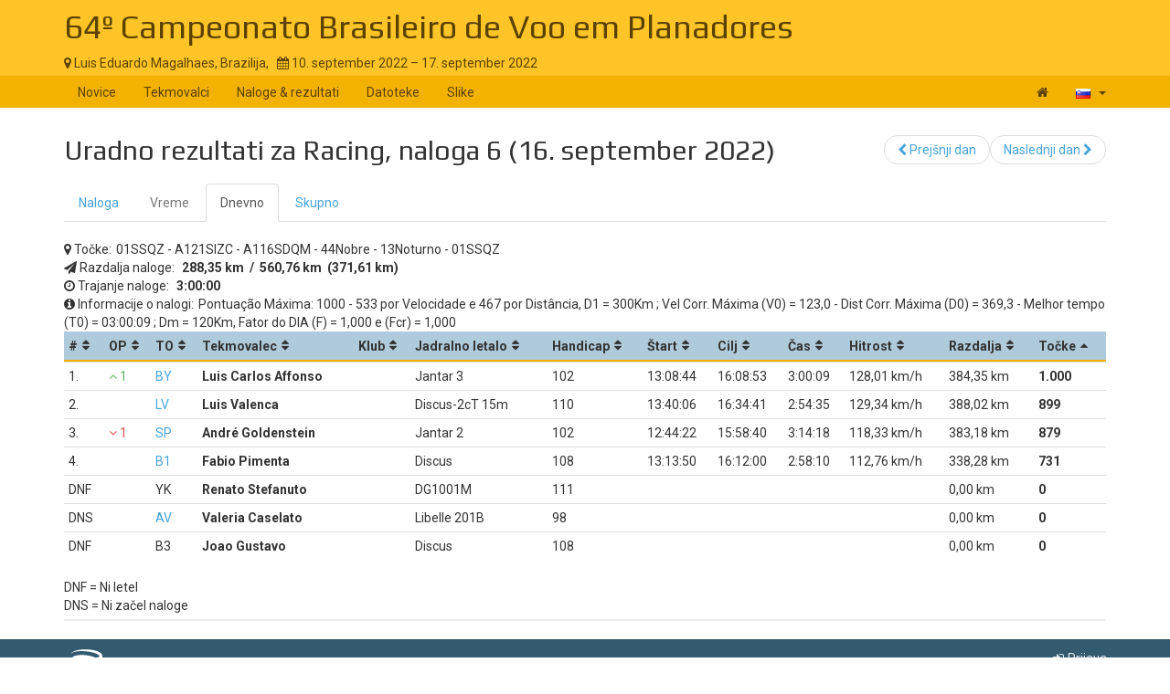

--- FILE ---
content_type: text/html; charset=UTF-8
request_url: https://www.soaringspot.com/sl/64-campeonato-brasileiro-planadores-lem-2022/results/racing/task-6-on-2022-09-16/daily
body_size: 4511
content:
<!DOCTYPE html><html lang="sl">
<head>
    <meta charset="utf-8" />
    <meta name="viewport" content="width=device-width, initial-scale=1.0" />
        <meta http-equiv="X-UA-Compatible" content="IE=edge,chrome=1">

    <!--[if lt IE 9]>             <script src="/assets/js/html5shiv.js?20190902_1" ></script>
            <![endif]-->

    <title>    Soaring Spot ::  64º Campeonato Brasileiro de Voo em Planadores
</title>

        <meta name="description" content="" />
    <meta name="keywords" content="" />
    <meta name="author" content="Naviter d.o.o.">
    
    <!--[if IE]><link rel="shortcut icon" href="/img/favicon.ico"><![endif]-->
    <link rel="icon" href="/img/favicon196.png">

        <link href='https://fonts.googleapis.com/css?family=Roboto:400,400italic,700,700italic|Play:400,700&subset=latin,latin-ext' rel='stylesheet' type='text/css'>
    
                    <link type="text/css" rel="stylesheet" href="/assets/css/dabc0f2.css?20190902_1" />
                    <link type="text/css" rel="stylesheet" href="/assets/css/common.css?20190902_1" />
    
    <link type="text/css" rel="stylesheet" href="/map/Map.css?20190902_1" />

    <!--[if lt IE 9]>         <script src="/assets/js/ie8.js?20190902_1"></script>
        <![endif]-->

    <!--[if gte IE 9]><!-->         <script src="/assets/js/modern.js?20190902_1" ></script>
        <!--<![endif]-->
    <script>
        var soaringspot = {
            'locale': 'sl',
            'contest': 4005
        };
    </script>
</head>
<body>

    

    <div class="contest-title">
        <div class="container">
            <div class="row">
                <div class="col-lg-12">
                    <h1><a href="/sl/64-campeonato-brasileiro-planadores-lem-2022/">64º Campeonato Brasileiro de Voo em Planadores</a></h1>
                    <div>
                        <span class="location">
                            <i class="fa fa-map-marker"></i> 
                                                            Luis Eduardo Magalhaes,
                                                        Brazilija,
                        </span>
                        <span>&nbsp;</span>
                        <span class="date">
                            <i class="fa fa-calendar"></i> 10. september 2022 &ndash; 17. september 2022
                        </span>
                    </div>
                    <button type="button" class="navbar-toggle collapsed" data-toggle="collapse" data-target="#navbar-contest">
                        <span class="sr-only">Toggle navigation</span>
                        <span class="icon-bar"></span>
                        <span class="icon-bar"></span>
                        <span class="icon-bar"></span>
                    </button>
                </div>
            </div>
        </div>
    </div>

    <nav class="navbar navbar-inverse" role="navigation">
        <div class="container">
            <div class="collapse navbar-collapse" id="navbar-contest">
                        
                    
        
    
    
    <ul class="navbar-nav nav">
                <li class="first">            <a href="/sl/64-campeonato-brasileiro-planadores-lem-2022/">Novice</a>                </li>

        <li>            <a href="/sl/64-campeonato-brasileiro-planadores-lem-2022/pilots">Tekmovalci</a>                </li>

        <li>            <a href="/sl/64-campeonato-brasileiro-planadores-lem-2022/results">Naloge &amp; rezultati</a>                </li>

        <li>            <a href="/sl/64-campeonato-brasileiro-planadores-lem-2022/downloads">Datoteke</a>                </li>

        <li class="last">            <a href="/sl/64-campeonato-brasileiro-planadores-lem-2022/gallery">Slike</a>                </li>


    </ul>

                <ul class="nav navbar-nav navbar-right">
                    <li><a href="/sl/" title="Landing page"><i class="fa fa-home"></i> </a></li>
                    <li class="dropdown">
                        <a href="#" class="dropdown-toggle" data-toggle="dropdown" title="slovenščina">
                            <div class="flag flag-si"></div>
                            <b class="caret"></b>
                        </a>

                        <ul class="dropdown-menu">
                                                                                                <li><a href="/cs/64-campeonato-brasileiro-planadores-lem-2022/results/racing/task-6-on-2022-09-16/daily"><div class="flag flag-cz"></div>čeština</a></li>
                                                                    <li><a href="/de/64-campeonato-brasileiro-planadores-lem-2022/results/racing/task-6-on-2022-09-16/daily"><div class="flag flag-de"></div>Deutsch</a></li>
                                                                    <li><a href="/en/64-campeonato-brasileiro-planadores-lem-2022/results/racing/task-6-on-2022-09-16/daily"><div class="flag flag-us"></div>English</a></li>
                                                                    <li><a href="/en_gb/64-campeonato-brasileiro-planadores-lem-2022/results/racing/task-6-on-2022-09-16/daily"><div class="flag flag-gb"></div>British English</a></li>
                                                                    <li><a href="/fr/64-campeonato-brasileiro-planadores-lem-2022/results/racing/task-6-on-2022-09-16/daily"><div class="flag flag-fr"></div>français</a></li>
                                                                    <li><a href="/sl/64-campeonato-brasileiro-planadores-lem-2022/results/racing/task-6-on-2022-09-16/daily"><div class="flag flag-si"></div>slovenščina</a></li>
                                                                                    </ul>
                    </li>
                </ul>
            </div>
        </div>
    </nav>

    <div class="container">
        <!-- cid: 4005 -->
            <!-- tid: 8213495814 -->
    <div class="row">
        <div class="col-lg-12 title-action">
            <h2 class="pull-left">
                                    Uradno rezultati za Racing, naloga 6 (16. september 2022)
                            </h2>

            <div class="pull-right">
                                    
        
        
    
    
    <ul class="results-submenu  nav">
                <li class="previous first">            <a href="/sl/64-campeonato-brasileiro-planadores-lem-2022/results/racing/task-5-on-2022-09-15/daily"><i class="fa fa-chevron-left" data-toggle="tooltip" title="icon"></i>  Prejšnji dan</a>                </li>

        <li class="next last">            <a href="/sl/64-campeonato-brasileiro-planadores-lem-2022/results/racing/task-7-on-2022-09-17/daily">Naslednji dan <i class="fa fa-chevron-right" data-toggle="tooltip" title="icon"></i> </a>                </li>


    </ul>

            </div>
        </div>
    </div>
    <div class="row">
        <div class="col-lg-12">
                                    
    <ul class="nav task-navigation" role="tablist">
        <li role="presentation" ><a
                    href="/sl/64-campeonato-brasileiro-planadores-lem-2022/tasks/racing/task-6-on-2022-09-16" aria-controls="task" role="tab">Naloga</a>
        </li>
        <li role="presentation" class="disabled"><a href="#" aria-controls="meteo"
                                                    role="tab">Vreme</a>
        </li>
        <li role="presentation"  class="active" ><a
                    href="/sl/64-campeonato-brasileiro-planadores-lem-2022/results/racing/task-6-on-2022-09-16/daily" aria-controls="daily" role="tab">Dnevno</a>
        </li>
                    <li role="presentation"  ><a
                        href="/sl/64-campeonato-brasileiro-planadores-lem-2022/results/racing/task-6-on-2022-09-16/total" aria-controls="total" role="tab">Skupno</a>
            </li>
            </ul>

                                                            
                                                
            <div class="result-info task-turnpoints">
                <i class="fa fa-map-marker"></i> <span>Točke:</span><span>01SSQZ - A121SIZC - A116SDQM - 44Nobre - 13Noturno - 01SSQZ</span>
            </div>
            <div class="result-info task-distance">
                <i class="fa fa-send"></i> <span>Razdalja naloge:</span>
                <span><strong>
                                            288,35&nbsp;km
                        &nbsp;/&nbsp;
                        560,76&nbsp;km
                                                    &nbsp;(371,61&nbsp;km)
                                                            </strong></span>
            </div>
                        <div class="result-info task-duration">
                <i class="fa fa-clock-o"></i> <span>Trajanje naloge:</span>
                <span><strong>3:00:00</strong></span>
            </div>
                        <div class="result-info task-info">
                <i class="fa fa-info-circle"></i> <span>Informacije o nalogi:</span><span>Pontuação Máxima: 1000 - 533 por Velocidade e 467 por Distância, D1 = 300Km; Vel Corr. Máxima (V0) = 123,0 - Dist Corr. Máxima (D0) = 369,3 - Melhor tempo (T0) = 03:00:09; Dm = 120Km, Fator do DIA (F) = 1,000 e (Fcr) = 1,000</span>
            </div>
            <table class="result-daily footable toggle-arrow-tiny">
                <thead>
                    <tr>
                        <th data-type="numeric">#</th>
                        <th data-type="numeric">OP</th>
                        <th>TO</th>
                        <th>Tekmovalec</th>
                                                                        <th data-hide="phone,tablet">Klub</th>
                                                <th data-hide="phone,tablet">Jadralno letalo</th>
                                                <th data-type="numeric" data-hide="phone,tablet">Handicap</th>
                                                <th data-type="numeric" data-hide="phone,tablet">Štart</th>
                        <th data-type="numeric" data-hide="phone,tablet">Cilj</th>
                        <th data-type="numeric" data-hide="phone,tablet">Čas</th>
                        <th data-type="numeric" data-hide="phone">Hitrost</th>
                        <th data-type="numeric" data-hide="phone">Razdalja</th>
                        <th data-type="numeric" data-sort-initial="descending">Točke</th>
                    </tr>
                </thead>
                <tbody>
                                                                                                                    <tr>
                        <td>1.</td>
                                                <td data-value="1"><span class="overall-result-up" data-toggle="tooltip" title="Overall placement"><i class="fa fa-angle-up"></i> 1</span></td>
                                                <td>                                <a tabindex="0" style="cursor: pointer;" role="button"
                                    data-toggle="popover" data-trigger="click" data-html="true" data-placement="auto bottom"
                                    data-content="&#x20;&#x20;&#x20;&#x20;&lt;a&#x20;target&#x3D;&quot;_blank&quot;&#x20;href&#x3D;&quot;&#x2F;sl&#x2F;download-contest-flight&#x2F;4005-8213495844&quot;&gt;&#x0A;&#x20;&#x20;&#x20;&#x20;&#x20;&#x20;&#x20;&#x20;&lt;i&#x20;class&#x3D;&quot;fa&#x20;fa-cloud&#x20;fa-flip-horizontal&quot;&gt;&lt;&#x2F;i&gt;&amp;nbsp&#x3B;Open&#x20;in&#x20;SeeYou&#x0A;&#x20;&#x20;&#x20;&#x20;&lt;&#x2F;a&gt;&lt;br&#x2F;&gt;&lt;br&#x2F;&gt;&#x0A;&#x20;&#x20;&#x20;&#x20;&#x20;&#x20;&#x20;&#x20;&#x20;&#x20;&#x20;&#x20;&lt;a&#x20;href&#x3D;&quot;https&#x3A;&#x2F;&#x2F;archive.soaringspot.com&#x2F;contest&#x2F;040&#x2F;4005&#x2F;flights&#x2F;7833&#x2F;8213495844.igc&quot;&gt;&#x0A;&#x20;&#x20;&#x20;&#x20;&#x20;&#x20;&#x20;&#x20;&#x20;&#x20;&#x20;&#x20;&lt;i&#x20;class&#x3D;&quot;fa&#x20;fa-download&quot;&gt;&lt;&#x2F;i&gt;&#x20;&amp;nbsp&#x3B;Download&#x20;IGC&#x0A;&#x20;&#x20;&#x20;&#x20;&#x20;&#x20;&#x20;&#x20;&lt;&#x2F;a&gt;&#x0A;&#x20;&#x20;&#x20;&#x20;">
                                    BY
                                </a>
                                                    </td>
                        <td class="contestant">                            Luis Carlos Affonso</td>
                                                                        <td></td>
                                                <td>Jantar 3</td>
                                                <td>102</td>
                                                <td data-value="20220901130844">13:08:44</td>
                        <td data-value="20220904160853">16:08:53</td>
                                                                                                                                <td data-value="10809">3:00:09</td>
                            <td data-value="35.558247178277">128,01&nbsp;km/h</td>
                                                <td data-value="384349.09375">384,35&nbsp;km</td>
                                                                        <td class="points" data-value="10000035.942596">1.000
                                                </td>
                    </tr>
                                                                                                                    <tr>
                        <td>2.</td>
                                                <td></td>
                                                <td>                                <a tabindex="0" style="cursor: pointer;" role="button"
                                    data-toggle="popover" data-trigger="click" data-html="true" data-placement="auto bottom"
                                    data-content="&#x20;&#x20;&#x20;&#x20;&lt;a&#x20;target&#x3D;&quot;_blank&quot;&#x20;href&#x3D;&quot;&#x2F;sl&#x2F;download-contest-flight&#x2F;4005-8213495850&quot;&gt;&#x0A;&#x20;&#x20;&#x20;&#x20;&#x20;&#x20;&#x20;&#x20;&lt;i&#x20;class&#x3D;&quot;fa&#x20;fa-cloud&#x20;fa-flip-horizontal&quot;&gt;&lt;&#x2F;i&gt;&amp;nbsp&#x3B;Open&#x20;in&#x20;SeeYou&#x0A;&#x20;&#x20;&#x20;&#x20;&lt;&#x2F;a&gt;&lt;br&#x2F;&gt;&lt;br&#x2F;&gt;&#x0A;&#x20;&#x20;&#x20;&#x20;&#x20;&#x20;&#x20;&#x20;&#x20;&#x20;&#x20;&#x20;&lt;a&#x20;href&#x3D;&quot;https&#x3A;&#x2F;&#x2F;archive.soaringspot.com&#x2F;contest&#x2F;040&#x2F;4005&#x2F;flights&#x2F;7833&#x2F;8213495850.igc&quot;&gt;&#x0A;&#x20;&#x20;&#x20;&#x20;&#x20;&#x20;&#x20;&#x20;&#x20;&#x20;&#x20;&#x20;&lt;i&#x20;class&#x3D;&quot;fa&#x20;fa-download&quot;&gt;&lt;&#x2F;i&gt;&#x20;&amp;nbsp&#x3B;Download&#x20;IGC&#x0A;&#x20;&#x20;&#x20;&#x20;&#x20;&#x20;&#x20;&#x20;&lt;&#x2F;a&gt;&#x0A;&#x20;&#x20;&#x20;&#x20;">
                                    LV
                                </a>
                                                    </td>
                        <td class="contestant">                            Luis Valenca</td>
                                                                        <td></td>
                                                <td>Discus-2cT 15m</td>
                                                <td>110</td>
                                                <td data-value="20220901134006">13:40:06</td>
                        <td data-value="20220904163441">16:34:41</td>
                                                                                                                                <td data-value="10475">2:54:35</td>
                            <td data-value="35.927855902778">129,34&nbsp;km/h</td>
                                                <td data-value="388020.84375">388,02&nbsp;km</td>
                                                                        <td class="points" data-value="8990036.3158767">899
                                                </td>
                    </tr>
                                                                                                                    <tr>
                        <td>3.</td>
                                                <td data-value="-1"><span class="overall-result-down" data-toggle="tooltip" title="Overall placement"><i class="fa fa-angle-down"></i> 1</span></td>
                                                <td>                                <a tabindex="0" style="cursor: pointer;" role="button"
                                    data-toggle="popover" data-trigger="click" data-html="true" data-placement="auto bottom"
                                    data-content="&#x20;&#x20;&#x20;&#x20;&lt;a&#x20;target&#x3D;&quot;_blank&quot;&#x20;href&#x3D;&quot;&#x2F;sl&#x2F;download-contest-flight&#x2F;4005-8213495846&quot;&gt;&#x0A;&#x20;&#x20;&#x20;&#x20;&#x20;&#x20;&#x20;&#x20;&lt;i&#x20;class&#x3D;&quot;fa&#x20;fa-cloud&#x20;fa-flip-horizontal&quot;&gt;&lt;&#x2F;i&gt;&amp;nbsp&#x3B;Open&#x20;in&#x20;SeeYou&#x0A;&#x20;&#x20;&#x20;&#x20;&lt;&#x2F;a&gt;&lt;br&#x2F;&gt;&lt;br&#x2F;&gt;&#x0A;&#x20;&#x20;&#x20;&#x20;&#x20;&#x20;&#x20;&#x20;&#x20;&#x20;&#x20;&#x20;&lt;a&#x20;href&#x3D;&quot;https&#x3A;&#x2F;&#x2F;archive.soaringspot.com&#x2F;contest&#x2F;040&#x2F;4005&#x2F;flights&#x2F;7833&#x2F;8213495846.igc&quot;&gt;&#x0A;&#x20;&#x20;&#x20;&#x20;&#x20;&#x20;&#x20;&#x20;&#x20;&#x20;&#x20;&#x20;&lt;i&#x20;class&#x3D;&quot;fa&#x20;fa-download&quot;&gt;&lt;&#x2F;i&gt;&#x20;&amp;nbsp&#x3B;Download&#x20;IGC&#x0A;&#x20;&#x20;&#x20;&#x20;&#x20;&#x20;&#x20;&#x20;&lt;&#x2F;a&gt;&#x0A;&#x20;&#x20;&#x20;&#x20;">
                                    SP
                                </a>
                                                    </td>
                        <td class="contestant">                            André Goldenstein</td>
                                                                        <td></td>
                                                <td>Jantar 2</td>
                                                <td>102</td>
                                                <td data-value="20220912124422">12:44:22</td>
                        <td data-value="20220903155840">15:58:40</td>
                                                                                                                                <td data-value="11658">3:14:18</td>
                            <td data-value="32.868362926746">118,33&nbsp;km/h</td>
                                                <td data-value="383179.375">383,18&nbsp;km</td>
                                                                        <td class="points" data-value="8790033.2515423">879
                                                </td>
                    </tr>
                                                                                                                    <tr>
                        <td>4.</td>
                                                <td></td>
                                                <td>                                <a tabindex="0" style="cursor: pointer;" role="button"
                                    data-toggle="popover" data-trigger="click" data-html="true" data-placement="auto bottom"
                                    data-content="&#x20;&#x20;&#x20;&#x20;&lt;a&#x20;target&#x3D;&quot;_blank&quot;&#x20;href&#x3D;&quot;&#x2F;sl&#x2F;download-contest-flight&#x2F;4005-8213495848&quot;&gt;&#x0A;&#x20;&#x20;&#x20;&#x20;&#x20;&#x20;&#x20;&#x20;&lt;i&#x20;class&#x3D;&quot;fa&#x20;fa-cloud&#x20;fa-flip-horizontal&quot;&gt;&lt;&#x2F;i&gt;&amp;nbsp&#x3B;Open&#x20;in&#x20;SeeYou&#x0A;&#x20;&#x20;&#x20;&#x20;&lt;&#x2F;a&gt;&lt;br&#x2F;&gt;&lt;br&#x2F;&gt;&#x0A;&#x20;&#x20;&#x20;&#x20;&#x20;&#x20;&#x20;&#x20;&#x20;&#x20;&#x20;&#x20;&lt;a&#x20;href&#x3D;&quot;https&#x3A;&#x2F;&#x2F;archive.soaringspot.com&#x2F;contest&#x2F;040&#x2F;4005&#x2F;flights&#x2F;7833&#x2F;8213495848.igc&quot;&gt;&#x0A;&#x20;&#x20;&#x20;&#x20;&#x20;&#x20;&#x20;&#x20;&#x20;&#x20;&#x20;&#x20;&lt;i&#x20;class&#x3D;&quot;fa&#x20;fa-download&quot;&gt;&lt;&#x2F;i&gt;&#x20;&amp;nbsp&#x3B;Download&#x20;IGC&#x0A;&#x20;&#x20;&#x20;&#x20;&#x20;&#x20;&#x20;&#x20;&lt;&#x2F;a&gt;&#x0A;&#x20;&#x20;&#x20;&#x20;">
                                    B1
                                </a>
                                                    </td>
                        <td class="contestant">                            Fabio Pimenta</td>
                                                                        <td></td>
                                                <td>Discus</td>
                                                <td>108</td>
                                                <td data-value="20220901131350">13:13:50</td>
                        <td data-value="20220904161200">16:12:00</td>
                                                                                                                                <td data-value="10690">2:58:10</td>
                            <td data-value="31.321944444444">112,76&nbsp;km/h</td>
                                                <td data-value="338277">338,28&nbsp;km</td>
                                                                        <td class="points" data-value="7310031.6602214">731
                                                </td>
                    </tr>
                                                                                                                                                                                        <tr>
                        <td>DNF</td>
                                                <td></td>
                                                <td>                                YK
                                                    </td>
                        <td class="contestant">                            Renato Stefanuto</td>
                                                                        <td></td>
                                                <td>DG1001M</td>
                                                <td>111</td>
                                                <td data-value="20260106185035"></td>
                        <td data-value="20260106185035"></td>
                                                                                                                                <td data-value="0"></td>
                            <td data-value="0"></td>
                                                <td data-value="0">0,00&nbsp;km</td>
                                                                        <td class="points" data-value="0">0
                                                </td>
                    </tr>
                                                                                                                                                                                        <tr>
                        <td>DNS</td>
                                                <td></td>
                                                <td>                                <a tabindex="0" style="cursor: pointer;" role="button"
                                    data-toggle="popover" data-trigger="click" data-html="true" data-placement="auto bottom"
                                    data-content="&#x20;&#x20;&#x20;&#x20;&lt;a&#x20;target&#x3D;&quot;_blank&quot;&#x20;href&#x3D;&quot;&#x2F;sl&#x2F;download-contest-flight&#x2F;4005-8213495845&quot;&gt;&#x0A;&#x20;&#x20;&#x20;&#x20;&#x20;&#x20;&#x20;&#x20;&lt;i&#x20;class&#x3D;&quot;fa&#x20;fa-cloud&#x20;fa-flip-horizontal&quot;&gt;&lt;&#x2F;i&gt;&amp;nbsp&#x3B;Open&#x20;in&#x20;SeeYou&#x0A;&#x20;&#x20;&#x20;&#x20;&lt;&#x2F;a&gt;&lt;br&#x2F;&gt;&lt;br&#x2F;&gt;&#x0A;&#x20;&#x20;&#x20;&#x20;&#x20;&#x20;&#x20;&#x20;&#x20;&#x20;&#x20;&#x20;&lt;a&#x20;href&#x3D;&quot;https&#x3A;&#x2F;&#x2F;archive.soaringspot.com&#x2F;contest&#x2F;040&#x2F;4005&#x2F;flights&#x2F;7833&#x2F;8213495845.igc&quot;&gt;&#x0A;&#x20;&#x20;&#x20;&#x20;&#x20;&#x20;&#x20;&#x20;&#x20;&#x20;&#x20;&#x20;&lt;i&#x20;class&#x3D;&quot;fa&#x20;fa-download&quot;&gt;&lt;&#x2F;i&gt;&#x20;&amp;nbsp&#x3B;Download&#x20;IGC&#x0A;&#x20;&#x20;&#x20;&#x20;&#x20;&#x20;&#x20;&#x20;&lt;&#x2F;a&gt;&#x0A;&#x20;&#x20;&#x20;&#x20;">
                                    AV
                                </a>
                                                    </td>
                        <td class="contestant">                            Valeria Caselato</td>
                                                                        <td></td>
                                                <td>Libelle 201B</td>
                                                <td>98</td>
                                                <td data-value="20260106185035"></td>
                        <td data-value="20260106185035"></td>
                                                                                                                                <td data-value="0"></td>
                            <td data-value="0"></td>
                                                <td data-value="0">0,00&nbsp;km</td>
                                                                        <td class="points" data-value="0">0
                                                </td>
                    </tr>
                                                                                                                                                                                        <tr>
                        <td>DNF</td>
                                                <td></td>
                                                <td>                                B3
                                                    </td>
                        <td class="contestant">                            Joao Gustavo</td>
                                                                        <td></td>
                                                <td>Discus</td>
                                                <td>108</td>
                                                <td data-value="20260106185035"></td>
                        <td data-value="20260106185035"></td>
                                                                                                                                <td data-value="0"></td>
                            <td data-value="0"></td>
                                                <td data-value="0">0,00&nbsp;km</td>
                                                                        <td class="points" data-value="0">0
                                                </td>
                    </tr>
                                </tbody>
            </table>
                            <div class="legend">
                    <span>DNF</span><span> = Ni letel</span>
                </div>
                                        <div class="legend">
                    <span>DNS</span><span> = Ni začel naloge</span>
                </div>
                        
                    </div>
    </div>
    <div class="row">
        <div class="col-lg-12">
            <div class="ad"></div>
        </div>
    </div>
        </div>

<footer >
    <div class="container">
        <div>
            <a class="logo" href="/sl/"></a>
            <ul class="links">
                <li><a href="/sl/static/about/">About</a></li>
                <li><a href="https://www.naviter.com/naviter-privacy-policy/">Privacy policy</a></li>
            </ul>
        </div>
        <p>
            <a href="http://www.naviter.com">&copy;&nbsp;2000&nbsp;&ndash;&nbsp;2026&nbsp;Naviter, d.o.o.</a>
        </p>
                    

<div class="dropdown">
    <a href="/login/soaring_spot">
        <i class="fa fa-sign-in">&nbsp;</i>Prijava
    </a>
</div>


            </div>
</footer>
<script src="/assets/js/common.js?20190902_1" ></script>

<script src="/map/vendor.js?20190902_1"></script>
<script src="/map/Map.js?20190902_1"></script>


<div id="blueimp-gallery" class="blueimp-gallery blueimp-gallery-controls" data-use-bootstrap-modal="false">
    <div class="slides"></div>
    <h3 class="title"></h3>
    <a class="prev">‹</a>
    <a class="next">›</a>
    <a class="close">×</a>
    <a class="play-pause"></a>
    <ol class="indicator"></ol>
</div>
<script>
  (function(i,s,o,g,r,a,m){i['GoogleAnalyticsObject']=r;i[r]=i[r]||function(){
  (i[r].q=i[r].q||[]).push(arguments)},i[r].l=1*new Date();a=s.createElement(o),
  m=s.getElementsByTagName(o)[0];a.async=1;a.src=g;m.parentNode.insertBefore(a,m)
  })(window,document,'script','https://www.google-analytics.com/analytics.js','ga');

  ga('create', 'UA-9268253-1', 'auto');
  ga('send', 'pageview');
</script>
</body>
</html>
